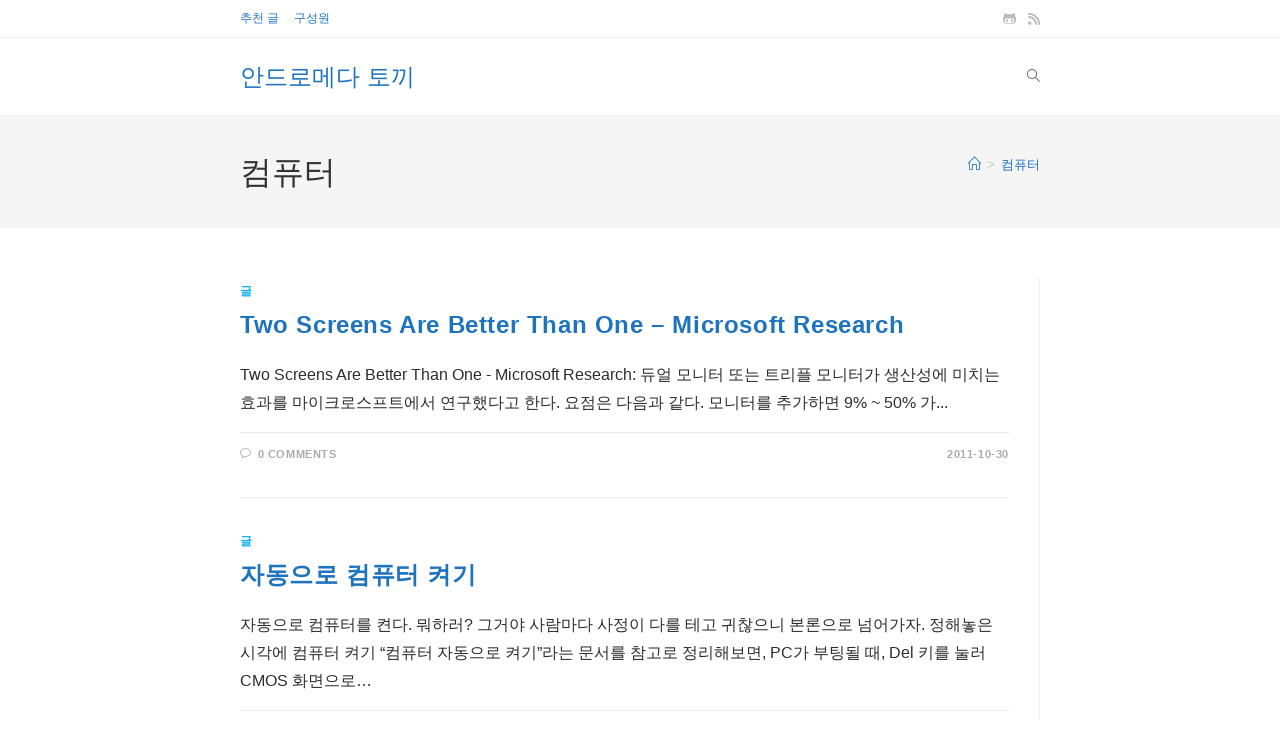

--- FILE ---
content_type: text/javascript
request_url: https://andromedarabbit.net/wp-content/cache/wpfc-minified/8imzloio/hnv6w.js
body_size: 2041
content:
// source --> https://andromedarabbit.net/wp-content/plugins/ultimate-author-box/js/frontend.js?ver=2.0.9 
jQuery(document).ready(function($){
/*
*
* Popup js
*
**/
// Get the button that opens the modal
// has class function @since version 1.0.5
if($(".uab-frontend-wrapper .uap-profile-image").hasClass('uab-show-popup')){
  $(".uab-frontend-wrapper .uap-profile-image.uab-show-popup").each(function(){
    var btn = $(this);

// Get the modal
var modal = btn.closest(".uab-frontend-wrapper").siblings('.uab-frontend-popup-wrapper');

// Get the <span> element that closes the modal
var span = $(".uab-popup-close")[0];

// When the user clicks on the button, open the modal 
btn.on('click',function() {
  modal.fadeIn();
});

// When the user clicks on <span> (x), close the modal
$('.uab-popup-close').on('click',function() {
  modal.fadeOut();
});

// When the user clicks anywhere outside of the modal, close it
// $('.uab-frontend-popup-wrapper').on('click',function() {
//     modal.fadeOut();
// });

$(document).on('mousedown',function(e){
    var container = modal.children('.uab-frontend-popup-content');
    // if the target of the click isn't the container nor a descendant of the container
    if (!container.is(e.target) && container.has(e.target).length === 0) 
    {
      modal.fadeOut();
    }
});

});

}




$('.uab-tab-index-wrapper').each(function(){
  var select= $(this);
  if(select.parent().hasClass('uab-template-10')||select.parent().hasClass('uab-template-14')) 
  {
    select.find('.uab-select-tab-header').on('click', function(){
      select.find('ul.uab-tabs').slideToggle(300);

      select.find('ul.uab-tabs li').each(function(){
        selector = $(this);
        selector.on('click',function(){
          var header = $(this).attr('data-name');
          selector.parent().siblings('.uab-select-tab-header').html(header);
          $(this).parent('ul').hide();
        });
      });
    });
  }
});


/*  if($('#uab-frontend-wrapper').attr('class') == 'uab-frontend-wrapper uab-template-10' || $('#uab-frontend-wrapper').attr('class') == 'uab-frontend-wrapper uab-template-14'){
  alert($('#uab-frontend-wrapper').attr('class'));
  $('.uab-select-tab-header').on('click', function(){
    $('#uab-tab-index-wrapper ul').slideToggle(1000);
  });

  $('#uab-tab-index-wrapper ul li').each(function(){
    selector = $(this);
    selector.on('click',function(){
      var header = $(this).attr('data-name');
      selector.closest('#uab-tab-index-wrapper').find('.uab-select-tab-header').html(header);
      $(this).parent('ul').hide();
    });
  });
}*/

$('.uab-footer-twitter-feed').slick({
  infinite: true,
  speed: 5000,
  autoplay: true,
  //centerMode: true,
  pauseOnHover: true,
  slidesToShow: 1,
  adaptiveHeight: true,
  swipeToSlide: true,
  //variableWidth:true,
  centerPadding: '60px',
  //rtl:true,
});


$('.uab-author-slider').each(function(){
  var containerWidth = parseInt($(this).closest('.UAB_Author_List_Widget').width());
  // console.log('width: '+containerWidth);
  if(containerWidth > 768){
    var SlideToShow = 5;
  }else if(containerWidth < 768 && containerWidth > 480){
    var SlideToShow = 3;
  }else{
    var SlideToShow = 1;
  }
$(this).slick({
  centerMode: true,
  centerPadding: '0px',
  slidesToShow: SlideToShow,
  // autoplay: true, 
  // infinite: true,
  autoplaySpeed: 5000,
  responsive: [
  {
    breakpoint: 771,
    settings: {
      arrows: false,
      centerMode: true,
      centerPadding: '40px',
      slidesToShow: 3
    }
  },
  {
    breakpoint: 481,
    settings: {
      arrows: false,
      centerMode: true,
      centerPadding: '0px',
      slidesToShow: 1
    }
  }
  ]
});

});

//var tabs = $( "#uab-frontend-tab" ).tabs({hide: { effect: "fadeOut", duration: 250 },show: { effect: "fadeIn", duration: 250 }});
var tabCounter = $("#uab-tab-index-wrapper .uab-tabs li").length;
console.log(tabCounter);
if(tabCounter=='1'){
  $('#uab-tab-index-wrapper').hide();
};

$('.uap-contact-form-wrapper form.uab-contact-form').submit(function(){
  var selector = $(this);
  var to = selector.find('.uab-to-field').val();
  //alert(to);
  var from = selector.find('.uab-from-field').val();
  var email = selector.find('.uab-email-field').val();
  var phone = selector.find('.uab-phone-field').val();
  var subject = selector.find('.uab-subject-field').val();
  var message = selector.find('.uab-message-field').val();
  selector.find('.uab-ajax-loader').show();
  $.ajax({
    url : uab_js_obj.ajax_url,
    type : 'post',
    data:{
      action: 'uab_sendmail',
      _wpnonce: uab_js_obj._wpnonce,
      to:to,
      from:from,
      email:email,
      phone:phone,
      subject:subject,
      message:message
    },
    success: function(response){
            //alert(response);
            if(response == 'success'){
              selector.find('.uab-ajax-loader').hide();
              selector.find('.uap-success-message').show();
              selector.find('.uab-from-field').val("");
              selector.find('.uab-email-field').val("");
              selector.find('.uab-phone-field').val("");
              selector.find('.uab-subject-field').val("");
              selector.find('.uab-message-field').val("");
            }
            else{
              //alert('Failure');
            }
            console.log("success");
          }
        });

  return false;
});



// Frontend Tabs js
$('ul.uab-tabs li').click(function(){
  var tab_id = $(this).attr('data-tab');

  
  $(this).closest('ul.uab-tabs').find('.tab-link').removeClass('uab-current');
  //alert($(this).closest('#uab-frontend-wrapper').find("#"+tab_id).attr('id'));
  $(this).closest('.uab-frontend-wrapper').find('.uab-tab-content').removeClass('uab-current');

  $(this).addClass('uab-current');
  $(this).closest('.uab-frontend-wrapper').find("#"+tab_id).addClass('uab-current');
});

// Frontend Tabs js
$('select.uab-tabs').on('change',function(){
  var tab_id = $(this).val();
/*    $('.uab-tab-content').removeClass('uab-current');
$("#"+tab_id).addClass('uab-current');*/
});

//Template-6 contact div count
count = 0;
className = '';
$('.uab-template-6 .uab-short-contact').find('.uab-contact-inner').each(function(){
  if ($(this).contents().length != 0){
    count ++;
    className = "uab-contact-count-"+count;
  }
});

$('.uab-template-6 .uab-short-contact').addClass(className);

//Widget Pop Up js @since version 1.0.4
$('.UAB_Author_List_Widget .uab-widget-popup').on('click',function(){
  var uab_popup = $(this);
  var author_id = $(this).find('span.uab-info').data('userid');
  //alert(author_id);
  $.post(uab_js_obj.ajax_url, {        
   _ajax_nonce: uab_js_obj._wpnonce_popup,     
   action: "uab_show_popup",            
   author_id: author_id               
 }, function(data) {                    
  var uab_popup_area = uab_popup.closest('.UAB_Author_List_Widget'); 
  uab_popup_area.after(data)
  uab_popup_area.siblings('.uab-frontend-popup-wrapper').fadeIn();  
  uab_popup_area.siblings('.uab-frontend-popup-wrapper').find('.uab-popup-close').on('click',function(){
    $(this).closest('.uab-frontend-popup-wrapper').fadeOut('400', function() {
      $(this).remove();
    });
  });       
});
});

/*custom click js*/
$('.uab-click-me').on('click',function(){

  $(this).closest('.uab-tab-content.uab-current').siblings('.uab-tab-index-wrapper').find('.tab-link.uab_author_detail').removeClass('uab-current').siblings('.tab-link').addClass('uab-current');
  $(this).closest('.uab-tab-content.uab-current').removeClass('uab-current').siblings('.uab-tab-content').addClass('uab-current');

});

var redirect = 0;
var anchor_timeout = 1000;
var target_anchor = $('.uab-frontend-wrapper-outer').first().children('.uab-frontend-inner-layer.uab_anchor_box');

    if (target_anchor.hasClass('uab_anchor_box')) {
      anchor_timeout = parseInt(target_anchor.data('timeout'));
      redirect = target_anchor.offset().top - 100;
        setTimeout(function(){
          jQuery('html, body').animate( { scrollTop:parseFloat(redirect) } , 1500, 'swing' );
        },parseInt(anchor_timeout));
    }




});

function switch_image(current){
  var parent = jQuery(current).parent();
  jQuery(current).closest('.uab-linkedin-basic').find('.uab-linkedin-profile-name').append('<img class="uab-linkedin-country-img" src="http://www.geonames.org/flags/x/' + parent.data('code') + '.gif">');
  jQuery(current).remove();
  parent.append('<span class="uab_country_logo">' + parent.data('code') + '</span>');
};